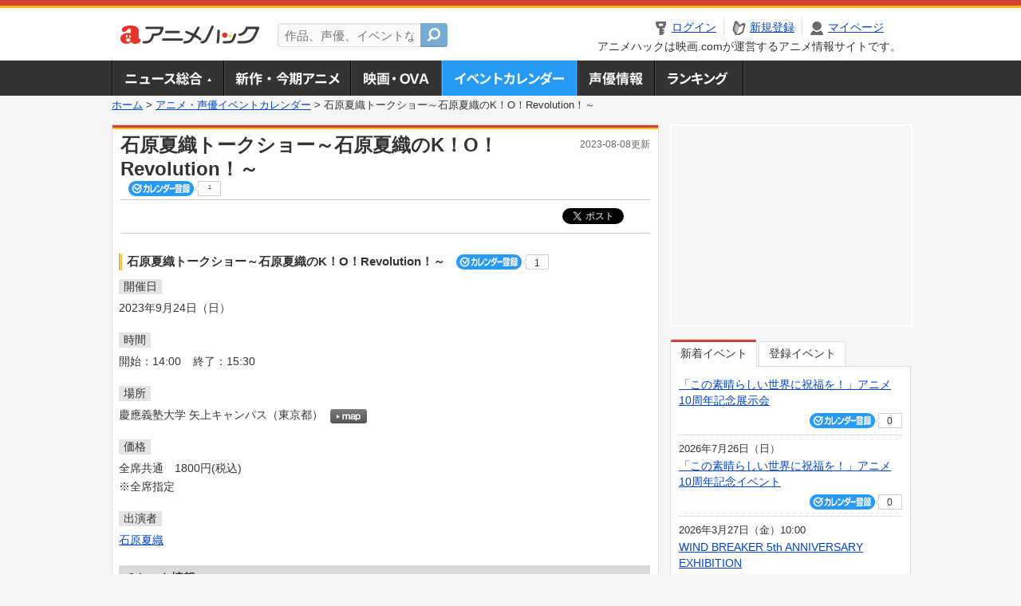

--- FILE ---
content_type: text/html; charset=utf-8
request_url: https://anime.eiga.com/event/161597/
body_size: 10648
content:
<!DOCTYPE html PUBLIC "-//W3C//DTD XHTML 1.0 Transitional//EN" "http://www.w3.org/TR/xhtml1/DTD/xhtml1-transitional.dtd"> <html xmlns="http://www.w3.org/1999/xhtml" xmlns:og="http://ogp.me/ns#" xmlns:fb="http://ogp.me/ns/fb#" xml:lang="ja" lang="ja"> <head> <meta http-equiv="Content-Type" content="text/html; charset=utf-8"/> <meta http-equiv="Content-Style-Type" content="text/css"/> <meta http-equiv="Content-Script-Type" content="text/javascript"/> <title>石原夏織トークショー～石原夏織のK！O！Revolution！～ : イベント情報 - アニメハック</title> <meta name="viewport" content="width=device-width,minimum-scale=0.25,maximum-scale=1"/> <meta name="format-detection" content="telephone=no"/> <meta name="description" content="石原夏織トークショー～石原夏織のK！O！Revolution！～のイベント詳細情報。石原夏織出演。チケット購入方法、慶應義塾大学 矢上キャンパスの地図はこちら"/> <meta name="keywords" content="アニメ,anime,アニメハック,animehack,映画.com,イベント,{@event.title}"/> <meta name="twitter:card" content="summary" /> <meta name="twitter:site" content="@animehackcom" /> <meta property="og:locale" content="ja_JP" /> <meta property="og:title" content="石原夏織トークショー～石原夏織のK！O！Revolution！～" /> <meta property="og:type" content="article" /> <meta property="og:url" content="https://anime.eiga.com/event/161597/" /> <meta property="og:image" content="https://media.eiga.com/anime/images/common/rectlogo_anime.png" /> <meta property="og:description" content="石原夏織トークショー～石原夏織のK！O！Revolution！～のイベント詳細情報。石原夏織出演。チケット購入方法、慶應義塾大学 矢上キャンパスの地図はこちら" /> <meta property="og:site_name" content="アニメハック" /> <meta property="fb:app_id" content="1671673173051779" /> <meta name="url-validation" content="13111d521f19171b521b1317121f5151460d100c0c18" /> <link rel="canonical" href="https://anime.eiga.com/event/161597/"/> <link rel="stylesheet" href="https://media.eiga.com/anime/styles/common.css?1768374779" media="all" /> <link rel="stylesheet" href="https://media.eiga.com/anime/styles/prettyLoader.css?1768374779" media="all" /> <link rel="stylesheet" href="https://media.eiga.com/anime/styles/default.css?1768374779" media="all" /> <link rel="stylesheet" href="https://media.eiga.com/anime/styles/event.css?1768374779" media="all" /> <script async="async" src="https://micro.rubiconproject.com/prebid/dynamic/27947.js"></script> <script async="async" src="https://securepubads.g.doubleclick.net/tag/js/gpt.js"></script> <script>window.googletag=window.googletag||{cmd:[]};var gptAdSlots=[];var headerBiddingSlots=[];var nonHeaderBiddingSlots=[];window.pbjs=window.pbjs||{que:[]};var failSafeTimeout=3500;googletag.cmd.push(function(){gptAdSlots.push(googletag.defineOutOfPageSlot("/91154333/ah-overlay/728x90",googletag.enums.OutOfPageFormat.BOTTOM_ANCHOR).addService(googletag.pubads()));gptAdSlots.push(googletag.defineSlot("/91154333/ah-contents/1st_300x250",[[300,250]],"div-gpt-ad-ah-contents-1st_300x250").addService(googletag.pubads()));gptAdSlots.push(googletag.defineSlot("/91154333/ah-contents/side_300x250",[[300,250]],"div-gpt-ad-ah-contents-side_300x250").addService(googletag.pubads()));gptAdSlots.push(googletag.defineOutOfPageSlot('/91154333/ah-Web-Interstitials',googletag.enums.OutOfPageFormat.INTERSTITIAL).addService(googletag.pubads()));gptAdSlots.forEach(function(gptAdSlot){headerBiddingSlots.push(gptAdSlot);});googletag.pubads().disableInitialLoad();googletag.pubads().enableSingleRequest();googletag.enableServices();if(nonHeaderBiddingSlots.length>0){googletag.pubads().refresh(nonHeaderBiddingSlots);}});var slotMap=[{"divId":"gpt_unit_/91154333/ah-overlay/728x90_0","name":"/91154333/ah-overlay/728x90","sizes":[{"w":728,"h":90}]},{"divId":"div-gpt-ad-ah-contents-1st_300x250","name":"/91154333/ah-contents/1st_300x250","sizes":[{"w":300,"h":250}]},{"divId":"div-gpt-ad-ah-contents-side_300x250","name":"/91154333/ah-contents/side_300x250","sizes":[{"w":300,"h":250}]},{"divId":"gpt_unit_/91154333/ah-Web-Interstitials_0","name":"/91154333/ah-Web-Interstitials","sizes":[{"w":300,"h":250},{"w":336,"h":280},{"w":320,"h":480}]}];var sizeMappings={"gpt_unit_/91154333/ah-overlay/728x90_0":[{"minViewPort":[0,0],"sizes":[[728,90]]}]};fetchHeaderBids().then((results)=>{googletag.cmd.push(()=>{const divIdsToRefresh=Array.isArray(results)&&results.length?results:slotMap.map((slot)=>slot.divId);const slotsToRefresh=googletag.pubads().getSlots().filter((slot)=>divIdsToRefresh.includes(slot.getSlotElementId()));googletag.pubads().refresh(slotsToRefresh);});});function fetchHeaderBids(){const prebidPromise=new Promise((resolve)=>{pbjs.que.push(()=>{pbjs.rp.requestBids({slotMap:slotMap,sizeMappings:sizeMappings,callback:(_,__,auctionId)=>{googletag.cmd.push(function(){const adUnitCodes=(pbjs.rp.slotManager?pbjs.rp.slotManager.getSlotMapForAuctionId(auctionId):slotMap).map((slot)=>slot.divId);pbjs.setTargetingForGPTAsync(adUnitCodes);return resolve(adUnitCodes);});}});});});return Promise.race([prebidPromise,new Promise((resolve)=>setTimeout(resolve,failSafeTimeout)),]);}</script> <script>!function(f,b,e,v,n,t,s){if(f.fbq)return;n=f.fbq=function(){n.callMethod?n.callMethod.apply(n,arguments):n.queue.push(arguments)};if(!f._fbq)f._fbq=n;n.push=n;n.loaded=!0;n.version="2.0";n.queue=[];t=b.createElement(e);t.async=!0;t.src=v;s=b.getElementsByTagName(e)[0];s.parentNode.insertBefore(t,s)}(window,document,"script","https://connect.facebook.net/en_US/fbevents.js");fbq("init","2778404139095470");fbq("track","PageView");</script><noscript><img height="1" width="1" style="display:none;" src="https://www.facebook.com/tr?id=2778404139095470&amp;ev=PageView&amp;noscript=1" /></noscript> <!-- Google Tag Manager --> <script>(function(w,d,s,l,i){w[l]=w[l]||[];w[l].push({'gtm.start':new Date().getTime(),event:'gtm.js'});var f=d.getElementsByTagName(s)[0],j=d.createElement(s),dl=l!='dataLayer'?'&l='+l:'';j.async=true;j.src='https://www.googletagmanager.com/gtm.js?id='+i+dl;f.parentNode.insertBefore(j,f);})(window,document,'script','dataLayer','GTM-K5447T4');</script> <!-- End Google Tag Manager --> <!-- Microsoft Clarity --> <script type="text/javascript">(function(c,l,a,r,i,t,y){c[a]=c[a]||function(){(c[a].q=c[a].q||[]).push(arguments)};t=l.createElement(r);t.async=1;t.src="https://www.clarity.ms/tag/uy3aqlq2io";y=l.getElementsByTagName(r)[0];y.parentNode.insertBefore(t,y);})(window,document,"clarity","script","uy3aqlq2io");</script> <!-- End Microsoft Clarity --> <script>(function(){const params_ga4={"page_group":"anime_event","page_class":"anime_event_detail"};params_ga4.login_status=/(?:^|;\s*)eg_a=(?:[^;]+)/.test(document.cookie);const match=document.cookie.match(/(?:^|;\s*)eg_uid_ga4=([^;]*)/);if(match)params_ga4.userid=match[1];(window.dataLayer=window.dataLayer||[]).push(params_ga4);})();</script> </head> <body> <a name="top"></a> <div id="headerArea" class="loginHeader"> <div id="header" class="clearfix"> <div id="logoArea"> <a href="https://anime.eiga.com/"><img alt="アニメハック - 最新アニメ情報からイベント情報、ネット配信番組表までアニメのことならアニメハック" src="https://media.eiga.com/anime/images/common/logo.png" width="175" height="37" loading="lazy" /></a> </div> <div id="siteSearch" class="clearfix"> <form id="searchform" class="siteItemSearch" action="https://anime.eiga.com/search/" accept-charset="UTF-8" method="get"> <label for="siteItemSearch">サイト内検索</label> <input id="siteItemSearch" class="textArea" maxlength="158" placeholder="作品、声優、イベントなど" size="158" type="text" name="q" /> <span class="button" tabindex="0"><button name="button" type="submit"></button></span> </form> </div> <ul id="userNav" class="clearfix guest"> <li class="navMenu" id="navLogin"><a data-google-interstitial="false" href="https://anime.eiga.com/auth/login/"><span>ログイン</span></a></li> <li class="navMenu" id="navEntry"><a data-google-interstitial="false" href="https://anime.eiga.com/auth/login/">新規登録</a></li> <li class="navMenu" id="navMypage"><a data-google-interstitial="false" id="navMypageLink" href="https://anime.eiga.com/mypage/">マイページ</a></li> <li class="navMenu" id="navLogout"><a data-google-interstitial="false" href="https://anime.eiga.com/auth/logout/"><span>ログアウト</span></a></li> </ul> <p id="headerCaution">アニメハックは映画.comが運営するアニメ情報サイトです。</p> </div> </div> <div id="gnav"> <div id="gnavInner"> <ul id="menuList" class="clearfix"> <li class="gnav01"><a href="https://anime.eiga.com/news/">ニュース総合<img width="953" height="132" src="https://media.eiga.com/anime/images/common/gnav.png" loading="lazy" alt="" /></a></li> <li class="gnav02"><a href="https://anime.eiga.com/program/">新作・今期アニメ<img width="953" height="132" src="https://media.eiga.com/anime/images/common/gnav.png" loading="lazy" alt="" /></a></li> <li class="gnav03"><a href="https://anime.eiga.com/movie/">アニメ映画・OVA<img width="953" height="132" src="https://media.eiga.com/anime/images/common/gnav.png" loading="lazy" alt="" /></a></li> <li class="gnav05"><a class="navActivePage" href="https://anime.eiga.com/event/">アニメ・声優イベントカレンダー<img width="953" height="132" src="https://media.eiga.com/anime/images/common/gnav.png" loading="lazy" alt="" /></a></li> <li class="gnav06"><a href="https://anime.eiga.com/person/">声優情報<img width="953" height="132" src="https://media.eiga.com/anime/images/common/gnav.png" loading="lazy" alt="" /></a></li> <li class="gnav07"><a href="https://anime.eiga.com/ranking/">ランキング<img width="953" height="132" src="https://media.eiga.com/anime/images/common/gnav.png" loading="lazy" alt="" /></a></li> </ul> </div> </div> <div class="path"> <a href="https://anime.eiga.com/">ホーム</a> &gt; <a href="https://anime.eiga.com/event/">アニメ・声優イベントカレンダー</a> &gt; <strong>石原夏織トークショー～石原夏織のK！O！Revolution！～</strong> </div> <div id="wrapper"> <div id="contentArea" class="clearfix"> <div id="main"> <div class="articleContainer"> <div class="headArea"> <div class="headAreaInner clearfix"> <h1 class="headTtlL">石原夏織トークショー～石原夏織のK！O！Revolution！～</h1> <p class="headTtlR">2023-08-08更新</p> <div> <span class="conCheckin clearfix eventCheckin eiga-checkin-button"> <span class="checkInBtn"><a data-method="post" data-remote="true" data-google-interstitial="false" href="https://anime.eiga.com/event/161597/checkin/" rel="nofollow"><img src="https://media.eiga.com/images/shared/_.gif" loading="lazy" alt="" /></a></span><span class="checkInCount"><span class="checkInCountInner">1</span></span> </span> </div> </div> </div> <div class="bookmarkBox"> <ul class="bookmarks"> <li class="bt_twitter"><a href="https://x.com/share" class="twitter-share-button" data-text="" data-url="" data-hashtags="アニメ,anime" data-via="animehackcom" data-count="horizontal" data-lang="ja">&nbsp;</a></li> </ul> </div> <div class="articleInner"> <div class="eventDetailInfo"> <div class="eventDetailBox clearfix"> <h2>石原夏織トークショー～石原夏織のK！O！Revolution！～ <span class="conCheckin clearfix eventCheckin eiga-checkin-button"> <span class="checkInBtn"><a data-method="post" data-remote="true" data-google-interstitial="false" href="https://anime.eiga.com/event/161597/checkin/" rel="nofollow"><img src="https://media.eiga.com/images/shared/_.gif" loading="lazy" alt="" /></a></span><span class="checkInCount"><span class="checkInCountInner">1</span></span></span></h2> <dl id="eventDate" class="eventDetailList"> <dt><span>開催日</span></dt> <dd>2023年9月24日（日）</dd> </dl> <dl id="eventTime" class="eventDetailList"> <dt><span>時間</span></dt> <dd> <ul class="clearfix"> <li>開始：14:00</li> <li>終了：15:30</li> </ul> </dd> </dl> <dl id="eventPlace" class="eventDetailList"> <dt><span>場所</span></dt> <dd>慶應義塾大学 矢上キャンパス（東京都） <span class="programCalBtn"><a target="_blank" href="https://www.google.co.jp/maps?ll=35.555578%2C139.65396&amp;q=35.555578%2C139.65396&amp;z=18"><img alt="map" src="https://media.eiga.com/anime/images/event/btn_map.png" width="46" height="136" loading="lazy" /></a></span> </dd> </dl> <dl id="eventPrice" class="eventDetailList"> <dt><span>価格</span></dt> <dd>全席共通　1800円(税込)<br />※全席指定</dd> </dl> <dl id="eventCast" class="eventDetailList"> <dt><span>出演者</span></dt> <dd> <a href="https://anime.eiga.com/person/10835/">石原夏織</a> </dd> </dl> <div class="ticketInfo"> <h2>チケット情報</h2> <div class="ticketInfoInner"> <dl class="ticketDetail"> <dt><span>先行予約</span></dt> <dd> <ul> <li><span>【発売日】</span> 2023年8月7日（月） 18:00 ～ 2023年8月14日（月） 23:59 </li> <li> 【受付URL】<br /><br />【結果確認・入金期間】<br />2023年8月18日(金)18:00頃～8月25日(月)23:59 </li> </ul> </dd> </dl> </div> </div> </div> <ul id="ob" class="clearfix"> <li id="ob_f"><a href="#" target="_blank" alt="Facebook"><img src="https://media.eiga.com/anime/images/common/bt_ob.png" width="330" height="39" loading="lazy" alt="" /></a></li> <li id="ob_t"><a href="#" target="_blank" alt="X"><img src="https://media.eiga.com/anime/images/common/bt_ob.png" width="330" height="39" loading="lazy" alt="" /></a></li> <li id="ob_g"><a href="#" target="_blank"><img src="https://media.eiga.com/anime/images/common/bt_ob.png" width="330" height="39" loading="lazy" alt="" /></a></li> <li id="ob_h"><a href="#" target="_blank" alt="はてなブックマーク"><img src="https://media.eiga.com/anime/images/common/bt_ob.png" width="330" height="39" loading="lazy" alt="" /></a></li> <li id="ob_l"><a href="#" target="_blank" alt="LINE"><img src="https://media.eiga.com/anime/images/common/bt_ob.png" width="330" height="39" loading="lazy" alt="" /></a></li> </ul> </div> </div> </div> <div class="articleContainer"> <div class="headArea"> <div class="headAreaInner"> <h2>声優情報</h2> </div> </div> <div class="articleInner"> <dl class="personInfo"> <dt><a class="personName" href="https://anime.eiga.com/person/10835/">石原 夏織</a> <span class="conCheckin clearfix eiga-checkin-button"> <span class="checkInBtn"><a data-method="post" data-remote="true" data-google-interstitial="false" href="https://anime.eiga.com/person/10835/checkin/" rel="nofollow"><img src="https://media.eiga.com/images/shared/_.gif" loading="lazy" alt="" /></a></span><span class="checkInCount"><span class="checkInCountInner">28</span></span></span></dt> <dd class="clearfix"> <div class="personImg"><img width="120" alt="石原 夏織" src="https://media.eiga.com/anime/images/shared/noimg/160.png" loading="lazy" /></div> <div class="personDetailList"> <div class="clearfix"> <dl class="personDetailListL"> <dt>性別</dt> <dd>女性</dd> </dl> <dl class="personDetailListR"> <dt>出生地</dt> <dd>千葉県</dd> </dl> </div> <div class="clearfix"> <dl class="personDetailListL"> <dt>生年月日</dt> <dd>8月6日</dd> </dl> </div> <dl class="personDetailListBtm clearfix"> <dt>関連作品</dt> <dd> <a href="https://anime.eiga.com/program/108548/">刀使ノ巫女 刻みし一閃の燈火 前編</a>, <a href="https://anime.eiga.com/program/108549/">刀使ノ巫女 刻みし一閃の燈火 後編</a>, <a href="https://anime.eiga.com/program/112526/">透明男と人間女 ～そのうち夫婦になるふたり～</a>, <a href="https://anime.eiga.com/program/112784/">魔王の娘は優しすぎる!!</a> </dd> </dl> </div> </dd> </dl> <p class="linkArrow01"><a href="https://anime.eiga.com/person/10835/">声優情報TOP</a><a href="https://anime.eiga.com/person/10835/program/">出演作品一覧</a><a href="https://anime.eiga.com/person/10835/event/">イベント一覧</a></p> </div> </div> <div class="articleContainer"> <div class="headArea"> <div class="headAreaInner"> <h2>関連記事</h2> </div> </div> <div class="articleInner"> <ul class="articleBox"> <li class="clearfix"> <div class="boxL"><a data-google-interstitial="true" href="https://anime.eiga.com/news/125546/"><img width="150" alt="石原夏織、ハワイ撮影の写真集が2月6日発売 美背中際立つ表紙カットや水着姿の先行イメージカット公開" src="https://media.eiga.com/images/anime/news/125546/photo/1a08ec6a3dc5512a/160.jpg" loading="lazy" /></a></div> <div class="boxR"> <p class="boxDate"><img alt="商品情報" src="https://media.eiga.com/anime/images/news/tag_news_cate04.png" width="57" height="15" loading="lazy" /> <span>2026年1月12日（月）19:00</span></p> <p class="boxTtl"><a data-google-interstitial="true" href="https://anime.eiga.com/news/125546/">石原夏織、ハワイ撮影の写真集が2月6日発売　美背中際立つ表紙カットや水着姿の先行イメージカット公開</a></p> <p class="boxText">声優・アーティストの石原夏織の最新写真集「石原夏織写真集 KALOHA」が、アニメイト、ゲーマーズ、インフォスクエ... <a data-google-interstitial="true" href="https://anime.eiga.com/news/125546/">[続きを読む]</a></p> </div> </li> <li class="clearfix"> <div class="boxL"><a data-google-interstitial="true" href="https://anime.eiga.com/news/125310/"><img width="150" alt="「魔王の娘は優しすぎる!!」に伊藤彩沙、石原夏織、三瓶由布子が出演 メインPVなど公開 26年1月7日放送開始" src="https://media.eiga.com/images/anime/news/125310/photo/fc48bd0ef85648f2/160.jpg" loading="lazy" /></a></div> <div class="boxR"> <p class="boxDate"><img alt="ニュース" src="https://media.eiga.com/anime/images/news/tag_news_cate01.png" width="57" height="15" loading="lazy" /> <span>2025年12月8日（月）18:00</span></p> <p class="boxTtl"><a data-google-interstitial="true" href="https://anime.eiga.com/news/125310/">「魔王の娘は優しすぎる!!」に伊藤彩沙、石原夏織、三瓶由布子が出演　メインPVなど公開　26年1月7日放送開始</a></p> <p class="boxText">坂本遊也氏のファンタジーコメディ漫画をテレビアニメ化する「魔王の娘は優しすぎる!!」に、伊藤彩沙、石原夏織、三瓶由... <a data-google-interstitial="true" href="https://anime.eiga.com/news/125310/">[続きを読む]</a></p> </div> </li> <li class="clearfix"> <div class="boxL"><a data-google-interstitial="true" href="https://anime.eiga.com/news/124667/"><img width="150" alt="「透明男と人間女」26年1月放送開始 杉山里穂と福西勝也が出演 主題歌は阿部真央、石原夏織が担当" src="https://media.eiga.com/images/anime/news/124667/photo/dc4ebc0721e8df94/160.jpg" loading="lazy" /></a></div> <div class="boxR"> <p class="boxDate"><img alt="ニュース" src="https://media.eiga.com/anime/images/news/tag_news_cate01.png" width="57" height="15" loading="lazy" /> <span>2025年9月11日（木）20:00</span></p> <p class="boxTtl"><a data-google-interstitial="true" href="https://anime.eiga.com/news/124667/">「透明男と人間女」26年1月放送開始　杉山里穂と福西勝也が出演　主題歌は阿部真央、石原夏織が担当</a></p> <p class="boxText">テレビアニメ「透明男と人間女 ～そのうち夫婦になるふたり～」の放送が2026年1月からスタートすることが決定し、杉... <a data-google-interstitial="true" href="https://anime.eiga.com/news/124667/">[続きを読む]</a></p> </div> </li> <li class="clearfix"> <div class="boxL"><a data-google-interstitial="true" href="https://anime.eiga.com/news/123948/"><img width="150" alt="「小林さんちのメイドラゴン さみしがりやの竜」小林幸子がリーダー格のドラゴン役で出演 舞台挨拶の詳細も発表" src="https://media.eiga.com/images/anime/news/123948/photo/3c6b8400cf911211/160.jpg" loading="lazy" /></a></div> <div class="boxR"> <p class="boxDate"><img alt="ニュース" src="https://media.eiga.com/anime/images/news/tag_news_cate01.png" width="57" height="15" loading="lazy" /> <span>2025年5月27日（火）20:00</span></p> <p class="boxTtl"><a data-google-interstitial="true" href="https://anime.eiga.com/news/123948/">「小林さんちのメイドラゴン　さみしがりやの竜」小林幸子がリーダー格のドラゴン役で出演　舞台挨拶の詳細も発表</a></p> <p class="boxText">6月27日に公開される劇場アニメ「小林さんちのメイドラゴン さみしがりやの竜」に、歌手の小林幸子が声優としても出演... <a data-google-interstitial="true" href="https://anime.eiga.com/news/123948/">[続きを読む]</a></p> </div> </li> <li class="clearfix"> <div class="boxL"><a data-google-interstitial="true" href="https://anime.eiga.com/news/123826/"><img width="150" alt="「ゲーセン少女と異文化交流」に小山内怜央、結川あさき、石原夏織、茅野愛衣が出演 メインPVなども公開" src="https://media.eiga.com/images/anime/news/123826/photo/38521a9bc0beb76e/160.jpg" loading="lazy" /></a></div> <div class="boxR"> <p class="boxDate"><img alt="ニュース" src="https://media.eiga.com/anime/images/news/tag_news_cate01.png" width="57" height="15" loading="lazy" /> <span>2025年5月18日（日）20:00</span></p> <p class="boxTtl"><a data-google-interstitial="true" href="https://anime.eiga.com/news/123826/">「ゲーセン少女と異文化交流」に小山内怜央、結川あさき、石原夏織、茅野愛衣が出演　メインPVなども公開</a></p> <p class="boxText">テレビアニメ「ゲーセン少女と異文化交流」に、小山内怜央、結川あさき、石原夏織、茅野愛衣の出演が決定した。あわせて、... <a data-google-interstitial="true" href="https://anime.eiga.com/news/123826/">[続きを読む]</a></p> </div> </li> <li class="clearfix"> <div class="boxL"><a data-google-interstitial="true" href="https://anime.eiga.com/news/123009/"><img width="150" alt="「小林さんちのメイドラゴン さみしがりやの竜」6月27日公開 イルル役に杉浦しおり 特報、キービジュも披露" src="https://media.eiga.com/images/anime/news/123009/photo/c7b6c4f6769c6d75/160.jpg" loading="lazy" /></a></div> <div class="boxR"> <p class="boxDate"><img alt="ニュース" src="https://media.eiga.com/anime/images/news/tag_news_cate01.png" width="57" height="15" loading="lazy" /> <span>2025年1月16日（木）18:00</span></p> <p class="boxTtl"><a data-google-interstitial="true" href="https://anime.eiga.com/news/123009/">「小林さんちのメイドラゴン さみしがりやの竜」6月27日公開　イルル役に杉浦しおり　特報、キービジュも披露</a></p> <p class="boxText">劇場アニメ「小林さんちのメイドラゴン さみしがりやの竜」が6月27日に全国公開されることが決定し、特報映像と第1弾... <a data-google-interstitial="true" href="https://anime.eiga.com/news/123009/">[続きを読む]</a></p> </div> </li> <li class="clearfix"> <div class="boxL"><a data-google-interstitial="true" href="https://anime.eiga.com/news/122853/"><img width="150" alt="【2024年・話題の写真集10選】谷山紀章、恍惚と恥じらいの肉体美 “奇跡の40代”茅原実里、美しさ磨いた井口裕香【写真多数】" src="https://media.eiga.com/images/anime/news/122853/photo/0c7dea1ec090e666/160.jpg" loading="lazy" /></a></div> <div class="boxR"> <p class="boxDate"><img alt="ニュース" src="https://media.eiga.com/anime/images/news/tag_news_cate01.png" width="57" height="15" loading="lazy" /> <span>2024年12月30日（月）18:00</span></p> <p class="boxTtl"><a data-google-interstitial="true" href="https://anime.eiga.com/news/122853/">【2024年・話題の写真集10選】谷山紀章、恍惚と恥じらいの肉体美　“奇跡の40代”茅原実里、美しさ磨いた井口裕香【写真多数】</a></p> <p class="boxText">アニメ・声優・イベント情報サイト「アニメハック」では、月イチ企画「声優・写真集一覧」として、各月の注目の写真集を紹... <a data-google-interstitial="true" href="https://anime.eiga.com/news/122853/">[続きを読む]</a></p> </div> </li> <li class="clearfix"> <div class="boxL"><a data-google-interstitial="true" href="https://anime.eiga.com/news/122259/"><img width="150" alt="「ジャンプフェスタ 2025」ステージプログラム詳細発表 「少年ジャンプ＋」10周年ステージも登場" src="https://media.eiga.com/images/anime/news/122259/photo/1cfece8efabfc754/160.jpg" loading="lazy" /></a></div> <div class="boxR"> <p class="boxDate"><img alt="ニュース" src="https://media.eiga.com/anime/images/news/tag_news_cate01.png" width="57" height="15" loading="lazy" /> <span>2024年9月30日（月）20:00</span></p> <p class="boxTtl"><a data-google-interstitial="true" href="https://anime.eiga.com/news/122259/">「ジャンプフェスタ 2025」ステージプログラム詳細発表　「少年ジャンプ＋」10周年ステージも登場</a></p> <p class="boxText">12月21、22日に千葉・幕張メッセで開催される「ジャンプフェスタ 2025」のステージプログラムや、登壇キャスト... <a data-google-interstitial="true" href="https://anime.eiga.com/news/122259/">[続きを読む]</a></p> </div> </li> <li class="clearfix"> <div class="boxL"><a data-google-interstitial="true" href="https://anime.eiga.com/news/121880/"><img width="150" alt="【8月発売 声優・写真集一覧】鬼頭明里がビキニ＆ランジェリーで“最大解放” 生田輝の挑戦的なシャワーカットなど【写真多数】" src="https://media.eiga.com/images/anime/news/121880/photo/a35ceccc21ec3f52/160.jpg" loading="lazy" /></a></div> <div class="boxR"> <p class="boxDate"><img alt="ニュース" src="https://media.eiga.com/anime/images/news/tag_news_cate01.png" width="57" height="15" loading="lazy" /> <span>2024年8月7日（水）18:30</span></p> <p class="boxTtl"><a data-google-interstitial="true" href="https://anime.eiga.com/news/121880/">【8月発売　声優・写真集一覧】鬼頭明里がビキニ＆ランジェリーで“最大解放”　生田輝の挑戦的なシャワーカットなど【写真多数】</a></p> <p class="boxText">アニメ・声優・イベント情報サイト「アニメハック」の月イチ企画「声優・写真集＆雑誌情報まとめ」では、人気声優やアニソ... <a data-google-interstitial="true" href="https://anime.eiga.com/news/121880/">[続きを読む]</a></p> </div> </li> <li class="clearfix"> <div class="boxL"><a data-google-interstitial="true" href="https://anime.eiga.com/news/121212/"><img width="150" alt="石原夏織の1st写真集が発売決定 水着姿を披露、プライベートショットも収録予定【写真多数掲載】" src="https://media.eiga.com/images/anime/news/121212/photo/fe0987437f55fba2/160.jpg" loading="lazy" /></a></div> <div class="boxR"> <p class="boxDate"><img alt="商品情報" src="https://media.eiga.com/anime/images/news/tag_news_cate04.png" width="57" height="15" loading="lazy" /> <span>2024年5月5日（日）18:00</span></p> <p class="boxTtl"><a data-google-interstitial="true" href="https://anime.eiga.com/news/121212/">石原夏織の1st写真集が発売決定　水着姿を披露、プライベートショットも収録予定【写真多数掲載】</a></p> <p class="boxText">「マギ」アラジン役、「お兄ちゃんはおしまい」緒山みはり役、「愚かな天使は悪魔と踊る」リーリヤ役などで知られる石原夏... <a data-google-interstitial="true" href="https://anime.eiga.com/news/121212/">[続きを読む]</a></p> </div> </li> </ul> </div> </div> </div> <div id="subContent"> <div id="rectAd"> <div id="div-gpt-ad-ah-contents-1st_300x250" style="height:250px;"></div> </div> <div id="subEvent"> <ul id="tabEvent" class="clearfix"> <li class="select">新着イベント</li> <li>登録イベント</li> </ul> <div class="tabEventWrap" id="sub_event_new"> <ul class="subEventList"> <li> <p class="subEventTop clearfix"> <span></span> <a href="https://anime.eiga.com/event/173616/">「この素晴らしい世界に祝福を！」アニメ10周年記念展示会</a></p> <div class="subEventBtm clearfix"> <div class="subConCheckin eventCheckin eiga-checkin-button"> <span class="checkInBtn"><a data-method="post" data-remote="true" data-google-interstitial="false" href="https://anime.eiga.com/event/173616/checkin/" rel="nofollow"><img src="https://media.eiga.com/images/shared/_.gif" loading="lazy" alt="" /></a></span><span class="checkInCount"><span class="checkInCountInner">0</span></span> </div> </div> </li> <li> <p class="subEventTop clearfix"> <span>2026年7月26日（日）</span> <a href="https://anime.eiga.com/event/173615/">「この素晴らしい世界に祝福を！」アニメ10周年記念イベント</a></p> <div class="subEventBtm clearfix"> <div class="subConCheckin eventCheckin eiga-checkin-button"> <span class="checkInBtn"><a data-method="post" data-remote="true" data-google-interstitial="false" href="https://anime.eiga.com/event/173615/checkin/" rel="nofollow"><img src="https://media.eiga.com/images/shared/_.gif" loading="lazy" alt="" /></a></span><span class="checkInCount"><span class="checkInCountInner">0</span></span> </div> </div> </li> <li> <p class="subEventTop clearfix"> <span>2026年3月27日（金）10:00</span> <a href="https://anime.eiga.com/event/173613/">WIND BREAKER 5th ANNIVERSARY EXHIBITION</a></p> <div class="subEventBtm clearfix"> <div class="subConCheckin eventCheckin eiga-checkin-button"> <span class="checkInBtn"><a data-method="post" data-remote="true" data-google-interstitial="false" href="https://anime.eiga.com/event/173613/checkin/" rel="nofollow"><img src="https://media.eiga.com/images/shared/_.gif" loading="lazy" alt="" /></a></span><span class="checkInCount"><span class="checkInCountInner">0</span></span> </div> </div> </li> <li> <p class="subEventTop clearfix"> <span>2026年4月12日（日）13:00</span> <a href="https://anime.eiga.com/event/173611/">闇散らす火花 the Reader&#39;s Theater【昼公演】</a></p> <div class="subEventBtm clearfix"> <div class="subConCheckin eventCheckin eiga-checkin-button"> <span class="checkInBtn"><a data-method="post" data-remote="true" data-google-interstitial="false" href="https://anime.eiga.com/event/173611/checkin/" rel="nofollow"><img src="https://media.eiga.com/images/shared/_.gif" loading="lazy" alt="" /></a></span><span class="checkInCount"><span class="checkInCountInner">0</span></span> </div> </div> </li> </ul> <ul class="subContentLink clearfix"> <li class="linkArrow01"><a href="https://anime.eiga.com/event/">イベントカレンダーへ</a></li> </ul> </div> <div class="tabEventWrap" id="sub_event_mine"> <p class="loginExplanation"><span><img alt="Check-in" src="https://media.eiga.com/anime/images/common/icon_checkin.png" width="82" height="19" loading="lazy" /></span>したアニメのみ表示されます。登録したアニメはチケット発売前日やイベント前日にアラートが届きます。</p> <ul class="userBtnList clearfix"> <li class="userBtn01"><a data-google-interstitial="false" href="https://anime.eiga.com/auth/login/">ログイン<img src="https://media.eiga.com/anime/images/common/btn_subcontent_usernav.png" width="308" height="124" loading="lazy" alt="" /></a></li> <li class="userBtn02 listSide"><a data-google-interstitial="false" href="https://anime.eiga.com/auth/login/">新規登録<img src="https://media.eiga.com/anime/images/common/btn_subcontent_usernav.png" width="308" height="124" loading="lazy" alt="" /></a></li> </ul> <ul class="subContentLink clearfix"> <li class="linkArrow01"><a href="https://anime.eiga.com/event/">イベントカレンダーへ</a></li> </ul> </div> </div> <div id="subTopics"> <h3><span>話題のアニメ</span></h3> <div class="subConWrap"> <ul class="subTopicsList"> <li class="clearfix"> <div class="subTopicsL"> <span class="rankGold">1位</span> </div> <div class="subTopicsM"> <p class="animeTtl"><a href="https://anime.eiga.com/program/112461/">葬送のフリーレン（第2期）</a></p> <div class="subConCheckin eiga-checkin-button"> <span class="checkInBtn"><a data-method="post" data-remote="true" data-google-interstitial="false" href="https://anime.eiga.com/program/112461/checkin/" rel="nofollow"><img src="https://media.eiga.com/images/shared/_.gif" loading="lazy" alt="" /></a></span><span class="checkInCount"><span class="checkInCountInner">543</span></span> </div> </div> <div class="subTopicsR"> <a href="https://anime.eiga.com/program/112461/"><img width="64" alt="葬送のフリーレン（第2期）" src="https://media.eiga.com/images/anime/program/112461/photo/5188e0dd3c490759/160.jpg" loading="lazy" /></a> </div> </li> <li class="clearfix"> <div class="subTopicsL"> <span class="rankSilver">2位</span> </div> <div class="subTopicsM"> <p class="animeTtl"><a href="https://anime.eiga.com/program/111768/">異世界でチート能力を手にした俺は、現実世界をも無双する ～レベルアップは人生を変えた～ TVSP</a></p> <div class="subConCheckin eiga-checkin-button"> <span class="checkInBtn"><a data-method="post" data-remote="true" data-google-interstitial="false" href="https://anime.eiga.com/program/111768/checkin/" rel="nofollow"><img src="https://media.eiga.com/images/shared/_.gif" loading="lazy" alt="" /></a></span><span class="checkInCount"><span class="checkInCountInner">140</span></span> </div> </div> <div class="subTopicsR"> <a href="https://anime.eiga.com/program/111768/"><img width="64" alt="異世界でチート能力を手にした俺は、現実世界をも無双する ～レベルアップは人生を変えた～ TVSP" src="https://media.eiga.com/images/anime/program/111768/photo/eeb9d828323766c7/160.jpg" loading="lazy" /></a> </div> </li> <li class="clearfix"> <div class="subTopicsL"> <span class="rankBronze">3位</span> </div> <div class="subTopicsM"> <p class="animeTtl"><a href="https://anime.eiga.com/program/112407/">死亡遊戯で飯を食う。</a></p> <div class="subConCheckin eiga-checkin-button"> <span class="checkInBtn"><a data-method="post" data-remote="true" data-google-interstitial="false" href="https://anime.eiga.com/program/112407/checkin/" rel="nofollow"><img src="https://media.eiga.com/images/shared/_.gif" loading="lazy" alt="" /></a></span><span class="checkInCount"><span class="checkInCountInner">68</span></span> </div> </div> <div class="subTopicsR"> <a href="https://anime.eiga.com/program/112407/"><img width="64" alt="死亡遊戯で飯を食う。" src="https://media.eiga.com/images/anime/program/112407/photo/86786a0c69d9e3ab/160.jpg" loading="lazy" /></a> </div> </li> <li class="clearfix"> <div class="subTopicsL"> <span class="rankOther">4位</span> </div> <div class="subTopicsM"> <p class="animeTtl"><a href="https://anime.eiga.com/program/111272/">TRIGUN STARGAZE</a></p> <div class="subConCheckin eiga-checkin-button"> <span class="checkInBtn"><a data-method="post" data-remote="true" data-google-interstitial="false" href="https://anime.eiga.com/program/111272/checkin/" rel="nofollow"><img src="https://media.eiga.com/images/shared/_.gif" loading="lazy" alt="" /></a></span><span class="checkInCount"><span class="checkInCountInner">127</span></span> </div> </div> <div class="subTopicsR"> <a href="https://anime.eiga.com/program/111272/"><img width="64" alt="TRIGUN STARGAZE" src="https://media.eiga.com/images/anime/program/111272/photo/8aaeaa1c844d88d3/160.jpg" loading="lazy" /></a> </div> </li> <li class="clearfix"> <div class="subTopicsL"> <span class="rankOther">5位</span> </div> <div class="subTopicsM"> <p class="animeTtl"><a href="https://anime.eiga.com/program/111481/">地獄楽（第2期）</a></p> <div class="subConCheckin eiga-checkin-button"> <span class="checkInBtn"><a data-method="post" data-remote="true" data-google-interstitial="false" href="https://anime.eiga.com/program/111481/checkin/" rel="nofollow"><img src="https://media.eiga.com/images/shared/_.gif" loading="lazy" alt="" /></a></span><span class="checkInCount"><span class="checkInCountInner">215</span></span> </div> </div> <div class="subTopicsR"> <a href="https://anime.eiga.com/program/111481/"><img width="64" alt="地獄楽（第2期）" src="https://media.eiga.com/images/anime/program/111481/photo/4edf0b58eb0c325e/160.jpg" loading="lazy" /></a> </div> </li> </ul> <ul class="subContentLink clearfix"> <li class="linkArrow01"><a href="https://anime.eiga.com/ranking/program/">人気アニメランキングへ</a></li> </ul> </div> </div> <div id="subRanking"> <h3><span>人気記事ランキング</span></h3> <div class="subConWrap"> <ul class="subRankingList"> <li class="clearfix"> <div class="subRankingL"> <span class="rankGold">1位</span> </div> <div class="subRankingR"> <a data-google-interstitial="true" href="https://anime.eiga.com/news/125541/">TVアニメ「呪術廻戦」第3期、遊佐浩二から見た禪院直哉...</a> </div> </li> <li class="clearfix"> <div class="subRankingL"> <span class="rankSilver">2位</span> </div> <div class="subRankingR"> <a data-google-interstitial="true" href="https://anime.eiga.com/news/125545/">再アニメ化「北斗の拳」キービジュアル第2弾が公開　世紀...</a> </div> </li> <li class="clearfix"> <div class="subRankingL"> <span class="rankBronze">3位</span> </div> <div class="subRankingR"> <a data-google-interstitial="true" href="https://anime.eiga.com/news/125527/">「名探偵コナン」10年ぶりの2時間スペシャル制作決定　...</a> </div> </li> <li class="clearfix"> <div class="subRankingL"> <span class="rankOther">4位</span> </div> <div class="subRankingR"> <a data-google-interstitial="true" href="https://anime.eiga.com/news/125523/">「キングダム」第6シリーズの続編が製作決定　新ビジュア...</a> </div> </li> <li class="clearfix"> <div class="subRankingL"> <span class="rankOther">5位</span> </div> <div class="subRankingR"> <a data-google-interstitial="true" href="https://anime.eiga.com/news/125469/">松屋・松のや×ちいかわ、1月6日からコラボ　松屋コラボ...</a> </div> </li> </ul> <ul class="subContentLink clearfix"> <li class="linkArrow01"><a href="https://anime.eiga.com/ranking/article/">人気記事ランキングへ</a></li> </ul> </div> </div> <div id="fbLikeBx"> <h3><span>アニメハック公式SNSページ</span></h3> <div class="subConWrap"> <div class="fb-like-box" data-href="https://www.facebook.com/animenewsjp" data-width="290" data-height="258" data-colorscheme="light" data-show-faces="true" data-header="false" data-stream="false" data-show-border="false" style="min-height:130px;"></div> <ul id="snsBtnList" class="clearfix"> <li class="snsBtn02"><a href="https://x.com/animehackcom" target="_blank">アニメハックXページ<img src="https://media.eiga.com/anime/images/common/btn_official_sns.png" width="437" height="144" loading="lazy" alt="" /></a></li> <li class="snsBtn03 listSide"><a href="https://www.youtube.com/channel/UC5VCESEZLrsrdXvRqEMkwOg" target="_blank">アニメハックGoogle+ページ<img src="https://media.eiga.com/anime/images/common/btn_official_sns.png" width="437" height="144" loading="lazy" alt="" /></a></li> </ul> </div> </div> <div id="subBtmBar"> <div id="rectAdBtm"> <div id="div-gpt-ad-ah-contents-side_300x250" style="height:250px;"></div> </div> </div> </div> </div> </div> <p id="pageTopBtn"><a href="#top" title="ページの先頭へ戻る"><img src="https://media.eiga.com/anime/images/common/_.gif" width="98" height="81" loading="lazy" alt="" /></a></p> <div id="footer"> <div id="naviFooter"> <ul class="clearfix"> <li><a href="https://eiga.com/help/">ヘルプ・お問い合わせ</a></li> <li><a href="https://anime.eiga.com/info/privacy/">プライバシーポリシー</a></li> <li><a href="https://anime.eiga.com/info/optout/">外部送信（オプトアウト）</a></li> <li><a href="https://anime.eiga.com/info/kiyaku/">利用規約</a></li> <li><a href="https://anime.eiga.com/info/company/">企業情報</a></li> <li><a href="https://anime.eiga.com/">映画.com</a></li> <li><a href="https://anime.eiga.com/info/ad/">広告掲載</a></li> </ul> </div> <div id="copyRight"> <div id="copyRightInner">&copy; eiga.com inc. All rights reserved.</div> </div> </div> <script type="application/ld+json">[{"@context":"http://schema.org","@type":"Event","name":"石原夏織トークショー～石原夏織のK！O！Revolution！～","description":"声優イベント","url":"https://anime.eiga.com/event/161597/","image":null,"startDate":"2023-09-24T14:00:00","endDate":"2023-09-24T15:30:00","location":{"@type":"Place","name":"慶應義塾大学 矢上キャンパス","address":{"@type":"PostalAddress","addressRegion":"東京都","name":null,"addressCountry":{"@type":"Country","name":"JP"}},"geo":{"@type":"GeoCoordinates","latitude":35.555578,"longitude":139.65396}},"offers":{"@type":"Offer","url":"https://anime.eiga.com/event/161597/"},"performer":[{"@type":"Person","name":"石原夏織"}]},{"@context":"http://schema.org","@type":"WebSite","url":"https://anime.eiga.com/","name":"アニメハック"}]</script> <script src="https://media.eiga.com/anime/scripts/jquery-latest.min.js?1768374779"></script> <script src="https://media.eiga.com/anime/scripts/jquery.prettyLoader.js?1768374779"></script> <script src="https://media.eiga.com/anime/scripts/jquery.sticky.js?1768374779"></script> <script src="https://media.eiga.com/anime/scripts/jquery.ah-placeholder.js?1768374779"></script> <script src="https://media.eiga.com/javascripts/base.js?1768374779"></script> <script src="https://media.eiga.com/anime/scripts/common_func.js?1768374779"></script> <script>!function(){"use strict";$(".tabEventWrap").eq(1).addClass("none");$("#tabEvent li").on("click",function(){var num=$("#tabEvent li").index(this);$(".tabEventWrap").addClass("none");$(".tabEventWrap").eq(num).removeClass("none");$("#tabEvent li").removeClass("select");$(this).addClass("select");localStorage.setItem("anime_ev_tab",num);});var i=parseInt(localStorage.getItem("anime_ev_tab"),10);var e=$("#tabEvent li").eq(i);if(!e.hasClass("select")){e.triggerHandler("click");}$("#subBtmBar").sticky({topSpacing:45,center:true,className:"hey"});if(eiga.isLoggedIn()){let elm=document.getElementById("userNav");elm.classList.remove("guest");elm.classList.add("loggedin");}var topMenu=$("#gnav");var offset=topMenu.offset();$(window).on("scroll",function(e){if($(window).scrollTop()>offset.top){topMenu.addClass("fixed");}else{topMenu.removeClass("fixed");}});var $menuList=$("#menuList");$menuList.children("li").each(function(){var $this=$(this);var $menuLink=$this.children("a");$menuLink.data("width",$menuLink.width());$this.on("mouseenter",function(){$menuList.find(".newsNavBalloon").stop(true,true).hide();$this.find(".newsNavBalloon").slideDown(300);$menuLink.addClass("navActive");}).on("mouseleave",function(){$this.find(".newsNavBalloon").stop(true,true).hide();$menuLink.removeClass("navActive");});});$(document).on("click","#menuList .newsNavBalloon a",function(){location.href=$(this).attr("data-url");return false;});eiga.addStatusParams({gn:1});var pageTopBtn=document.getElementById("pageTopBtn");window.addEventListener("scroll",function(){var y=window.pageYOffset||document.documentElement.scrollTop;if(y<100){pageTopBtn.classList.remove("on");}else{pageTopBtn.classList.add("on");}},false);pageTopBtn.addEventListener("click",function(ev){$("body,html").animate({scrollTop:0},500);ev.preventDefault();},false);}();</script> <span style="display:none;"> <!-- SiteCatalyst code version: H.14. Copyright 1997-2008 Omniture, Inc. More info available at http://www.omniture.com --> <script src="https://media.eiga.com/javascripts/s_code.js?1768374779"></script> <script>s.pageName="[anime]"+document.title;s.server=document.domain;s.channel="anime_event";s.prop1="anime_event_detail";s.prop7="[anime]石原夏織トークショー～石原夏織のK！O！Revol(1)";s.prop23="[anime]石原夏織トークショー～石原夏織のK！O！Revolution！～";s.prop41="[anime]"+$("#criteria_pref option:selected").text();s.prop42="[anime]"+$("#tabProgram li.select").text();s.prop43="[anime]"+$("#tabEvent li.select").text();var s_code=s.t();if(s_code)document.write(s_code);</script> <script>if(navigator.appVersion.indexOf('MSIE')>=0)document.write(unescape('%3C')+'!-'+'-');</script> </span> </body> </html>

--- FILE ---
content_type: text/html; charset=utf-8
request_url: https://www.google.com/recaptcha/api2/aframe
body_size: 267
content:
<!DOCTYPE HTML><html><head><meta http-equiv="content-type" content="text/html; charset=UTF-8"></head><body><script nonce="7HtrNkIzPm2d1BfugAWKLw">/** Anti-fraud and anti-abuse applications only. See google.com/recaptcha */ try{var clients={'sodar':'https://pagead2.googlesyndication.com/pagead/sodar?'};window.addEventListener("message",function(a){try{if(a.source===window.parent){var b=JSON.parse(a.data);var c=clients[b['id']];if(c){var d=document.createElement('img');d.src=c+b['params']+'&rc='+(localStorage.getItem("rc::a")?sessionStorage.getItem("rc::b"):"");window.document.body.appendChild(d);sessionStorage.setItem("rc::e",parseInt(sessionStorage.getItem("rc::e")||0)+1);localStorage.setItem("rc::h",'1768407006601');}}}catch(b){}});window.parent.postMessage("_grecaptcha_ready", "*");}catch(b){}</script></body></html>

--- FILE ---
content_type: application/javascript; charset=utf-8
request_url: https://fundingchoicesmessages.google.com/f/AGSKWxWeoNYNY4zJWvWmdfYtR2d8y98srXNVm-crdAPNdrtZAhgQCbp0QvQ3B2Rii4ZGCkLmwT3iw_T3T2VRO0D_L1xl7I6XqPPIXiwNcQTMfhLl0HQBCONwC9aM2pyVjvABy3wCTE6Im1xNxvsd4UaHAoMy4CZSfvrQVf2qZYex9UopEQVKRiArqYMVFDi7/_/ads.js./ad.php3?/CoastMarketplaceAdCategoriesJobs?.uk/adv/-ads1.htm
body_size: -1290
content:
window['92aca040-1052-49c1-84fe-a16a0fb5a971'] = true;